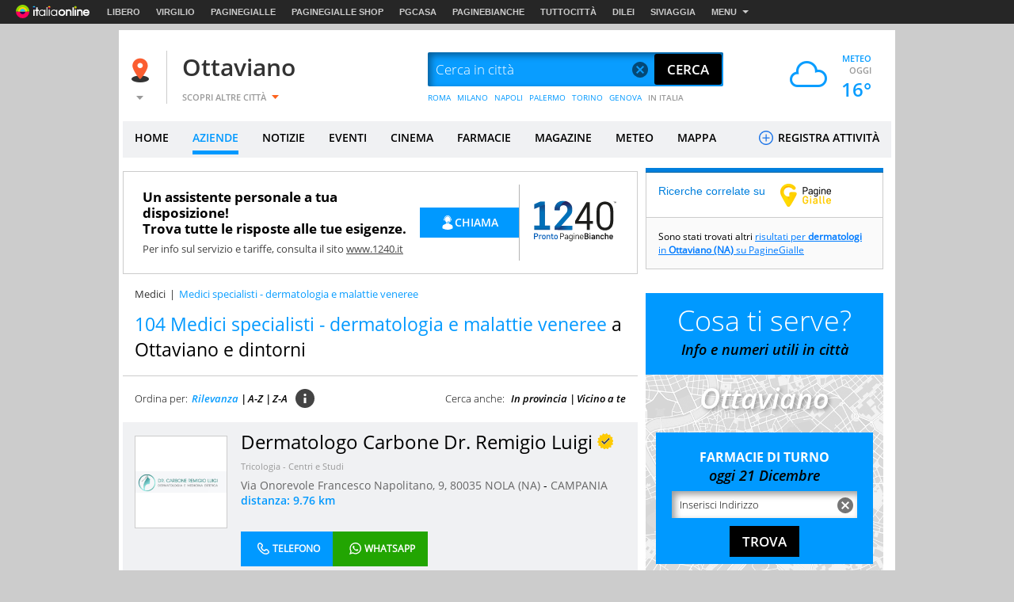

--- FILE ---
content_type: image/svg+xml
request_url: https://i.plug.it/local//sskin_ssk//img/icons/gold_icon.svg
body_size: 3260
content:
<svg xmlns="http://www.w3.org/2000/svg" xmlns:xlink="http://www.w3.org/1999/xlink" width="20.622" height="20.444" viewBox="0 0 20.622 20.444">
									  <defs>
										<clipPath id="icon_gold_check_1">
										  <path id="Path_37902" data-name="Path 37902" d="M9.684,1.4A2.116,2.116,0,0,1,8.538.855C8.1.54,7.658.225,7.3.333c-.7.211-.771,1.855-1.387,2.208a2.117,2.117,0,0,1-1.26.006c-.535-.091-1.069-.182-1.346.073-.528.487.116,2-.291,2.591S.969,5.738.7,6.409s.972,1.742.862,2.461C1.459,9.553,0,10.2,0,10.916v0q0,.017,0,.035c.052.732,1.638,1.171,1.842,1.844.211.7-.858,1.942-.505,2.558s1.978.333,2.462.859.063,2.117.655,2.524c.31.213.826.047,1.343-.119a2.116,2.116,0,0,1,1.248-.172c.66.263.966,1.879,1.685,1.99a.489.489,0,0,0,.072.006h0c.676,0,1.425-1.346,2.13-1.4a2.115,2.115,0,0,1,1.146.542c.442.315.88.63,1.235.522.7-.211.771-1.855,1.387-2.208a2.117,2.117,0,0,1,1.26-.006c.535.091,1.069.182,1.346-.073.528-.487-.116-2,.291-2.591s2.049-.527,2.316-1.2-.972-1.742-.862-2.461c.107-.7,1.615-1.354,1.563-2.086S18.983,8.32,18.779,7.646c-.211-.7.858-1.942.505-2.558s-1.978-.333-2.462-.859-.063-2.117-.655-2.524c-.31-.213-.826-.047-1.343.119A2.116,2.116,0,0,1,13.576,2c-.66-.262-.966-1.879-1.685-1.99A.49.49,0,0,0,11.816,0C11.14,0,10.39,1.347,9.684,1.4" transform="translate(0 -0.001)" fill="none"></path>
										</clipPath>
										<clipPath id="icon_gold_check_2">
										  <rect id="Rectangle_2484" data-name="Rectangle 2484" width="20.622" height="20.444" fill="none"></rect>
										</clipPath>
										<clipPath id="icon_gold_check_3">
										  <rect id="Rectangle_2483" data-name="Rectangle 2483" width="11.164" height="8.897" fill="none"></rect>
										</clipPath>
									  </defs>
									  <g id="Group_7072" data-name="Group 7072" transform="translate(0 0)">
										<g id="Group_7126" data-name="Group 7126">
										  <g id="Group_7065" data-name="Group 7065" transform="translate(0 0)">
											<g id="Group_7064" data-name="Group 7064" clip-path="url(#icon_gold_check_1)">
											  <path id="Path_37932" data-name="Path 37932" d="M0,0H22.07V21.858H0Z" transform="translate(-1.446 0.103) rotate(-4.066)" fill="#fecb03"></path>
											</g>
										  </g>
										  <g id="Group_7070" data-name="Group 7070" transform="translate(0 0)">
											<g id="Group_7069" data-name="Group 7069" clip-path="url(#icon_gold_check_2)">
											  <g id="Group_7068" data-name="Group 7068" transform="translate(4.944 5.672)" style="mix-blend-mode: multiply;isolation: isolate">
												<g id="Group_7067" data-name="Group 7067">
												  <g id="Group_7066" data-name="Group 7066" clip-path="url(#icon_gold_check_3)">
													<path id="Path_37903" data-name="Path 37903" d="M321.889,371.737q-2.759,0-5.518,0c-.053,0-.064-.01-.064-.064q0-4.385,0-8.769c0-.053.01-.064.064-.064q5.518,0,11.036,0c.053,0,.064.01.064.064q0,4.385,0,8.769c0,.053-.01.064-.064.064q-2.759,0-5.518,0" transform="translate(-316.307 -362.841)" fill="#fecb03"></path>
													<path id="Path_37904" data-name="Path 37904" d="M329.729,380.97a.226.226,0,0,1-.175-.082l-1.514-1.514-1.917-1.917a.223.223,0,0,1,0-.365l1.133-1.133a.242.242,0,0,1,.406,0l1.929,1.929c.125.125.143.125.269,0l5.371-5.371.039-.039a.235.235,0,0,1,.384,0l.68.68.459.459a.237.237,0,0,1,0,.389l-6.884,6.885a.216.216,0,0,1-.174.079" transform="translate(-325.875 -372.23)" fill="#fafafa"></path>
													<path id="Path_37905" data-name="Path 37905" d="M341.052,377.534c.023.1-.073.14-.115.208a.237.237,0,0,1-.038.039l-6.692,6.691a1.418,1.418,0,0,1-.135.117.181.181,0,0,1-.231,0,1.172,1.172,0,0,1-.13-.111l-3.238-3.238a1.294,1.294,0,0,1-.112-.129.181.181,0,0,1,0-.231,1.081,1.081,0,0,1,.1-.119c.331-.332.661-.665,1-.994.072-.071.139-.156.267-.133a.318.318,0,0,1,.165.119q.925.915,1.842,1.838c.031.031.055.07.086.1a.165.165,0,0,0,.263,0c.043-.042.077-.091.119-.133l5.243-5.245c.042-.042.091-.075.132-.12a.208.208,0,0,1,.23.006c.211.208.423.416.632.625s.387.392.581.588a.175.175,0,0,1,.035.121" transform="translate(-330.101 -375.954)" fill="#f2f2f2"></path>
													<path id="Path_37906" data-name="Path 37906" d="M336.782,387.512c-.087,0-.134-.062-.185-.113-.284-.28-.565-.563-.847-.844q-1.218-1.218-2.436-2.438a.341.341,0,0,1-.117-.168c-.019-.1.049-.15.1-.205q.522-.528,1.049-1.051a.191.191,0,0,1,.32,0q.316.314.63.63c.431.431.865.859,1.292,1.294.142.144.188.185.373,0q2.684-2.693,5.375-5.378c.133-.133.214-.135.342-.007l1.066,1.067c.122.122.122.208,0,.331q-3.385,3.385-6.771,6.768c-.052.052-.1.122-.193.116" transform="translate(-332.93 -378.881)" fill="#e9e9e9"></path>
													<path id="Path_37907" data-name="Path 37907" d="M346,449.461c.041.039.085.075.123.117a.153.153,0,0,1-.009.212c-.05.043-.09.093-.135.139l-6.611,6.609a1.539,1.539,0,0,1-.146.129.117.117,0,0,1-.157,0,1.746,1.746,0,0,1-.134-.118l-3.189-3.189a1.464,1.464,0,0,1-.123-.14.116.116,0,0,1,0-.151,1.391,1.391,0,0,1,.118-.135l.895-.9c.042-.042.088-.079.127-.124a.154.154,0,0,1,.239.018.345.345,0,0,0,.09.1.025.025,0,0,1,0,.03c-.052.009-.078-.032-.107-.061-.1-.1-.137-.1-.231,0-.328.3-.632.627-.95.938-.039.038-.071.082-.113.119a.112.112,0,0,0,0,.172c.29.3.587.591.881.886l2.132,2.133c.118.118.236.235.356.351a.115.115,0,0,0,.173,0c1.667-1.655,3.323-3.321,4.985-4.98q.816-.814,1.63-1.629c.076-.075.144-.158.217-.235a.1.1,0,0,0,0-.15c-.038-.043-.1-.073-.092-.144a.025.025,0,0,1,.031,0" transform="translate(-335.288 -448.1)" fill="#e2e2e2"></path>
													<path id="Path_37908" data-name="Path 37908" d="M431.349,385.895v-.031c.023.021.048.04.07.062l1.851,1.851c.1.1.153.1.255,0q2.729-2.729,5.457-5.46a.2.2,0,0,1,.307,0c.3.311.61.613.915.919.02.02.038.043.057.064h-.031c-.042.009-.059-.026-.081-.048-.123-.121-.244-.244-.367-.365-.178-.18-.357-.358-.536-.536-.084-.084-.135-.084-.219,0s-.155.154-.232.232l-5.16,5.16a1.309,1.309,0,0,1-.141.124.149.149,0,0,1-.193,0,1.228,1.228,0,0,1-.118-.1l-1.773-1.774c-.026-.026-.067-.045-.06-.093" transform="translate(-429.55 -381.938)" fill="#e4e4e4"></path>
													<path id="Path_37909" data-name="Path 37909" d="M347.947,389.375l.363.354c.024.023.05.045.075.068a.614.614,0,0,0,.1.127.114.114,0,0,1,0,.183c-2.219,2.255-4.472,4.478-6.7,6.72a1.209,1.209,0,0,0-.128.123.125.125,0,0,1-.187,0,1.85,1.85,0,0,0-.15-.145q-1.543-1.545-3.089-3.089a1.722,1.722,0,0,0-.145-.151.131.131,0,0,1,0-.189q.49-.491.982-.982a.833.833,0,0,1,.093-.07c.009-.011.017-.027.035-.014.014.049-.027.07-.053.1q-.477.479-.956.957c-.1.1-.1.123,0,.222l3.261,3.261c.1.1.123.1.223,0l6.632-6.632.117-.115a.1.1,0,0,0,0-.173c-.333-.326-.66-.659-.99-.988-.026-.026-.067-.047-.053-.1.037-.013.049.022.067.039.146.144.291.29.436.435a.236.236,0,0,0,.064.056" transform="translate(-337.707 -388.435)" fill="#dadada"></path>
													<path id="Path_37910" data-name="Path 37910" d="M418.185,384.294c-.036.015-.042-.021-.058-.036-.169-.164-.337-.33-.5-.5,0,0-.009.009-.013.008-.1-.042-.156.022-.219.085q-2.664,2.668-5.331,5.333c-.046.046-.1.085-.147.128a.182.182,0,0,1-.243,0c-.064-.057-.131-.111-.191-.172q-.863-.866-1.729-1.73c-.059-.059-.118-.118-.172-.181a.071.071,0,0,0-.1-.005c-.013.007-.025.016-.04.007l-.031.016a.13.13,0,0,1,.236-.032,1.039,1.039,0,0,0,.108.095c.021.023.04.048.062.07l1.746,1.746c.051.051.106.1.162.146a.117.117,0,0,0,.15,0,1.091,1.091,0,0,0,.135-.117l5.393-5.393c.113-.113.159-.114.271,0l.521.528" transform="translate(-407.945 -383.354)" fill="#dbdbdb"></path>
													<path id="Path_37911" data-name="Path 37911" d="M342.31,390.727l1.973,1.98a1.531,1.531,0,0,0,.129.112.17.17,0,0,0,.2,0,1.978,1.978,0,0,0,.151-.134l5.331-5.33a.171.171,0,0,0,.022-.022.155.155,0,0,1,.225-.061c0,.039.034.057.057.08l1.009,1a.12.12,0,0,1-.006.185c-.042.039-.084.078-.124.119q-3.321,3.321-6.641,6.643c-.086.086-.147.09-.238,0q-1.635-1.642-3.276-3.278c-.1-.1-.1-.131,0-.225l.978-.978c.021-.022.051-.038.052-.075l.031-.016a.094.094,0,0,1,.125,0" transform="translate(-340.667 -386.865)" fill="#d5d5d5"></path>
													<path id="Path_37912" data-name="Path 37912" d="M413.527,607.735a.163.163,0,0,0-.125,0,.073.073,0,0,1,.125,0" transform="translate(-411.884 -603.873)" fill="#dadada"></path>
													<path id="Path_37913" data-name="Path 37913" d="M347.824,398.25a.049.049,0,0,1-.059-.017q-1.644-1.649-3.291-3.3c-.085-.086-.085-.106,0-.193l.984-.983c.084-.084.1-.084.182,0l1.929,1.928a1.027,1.027,0,0,0,.124.106c.1.071.192.053.321-.057.02-.017.037-.036.056-.055l5.376-5.376c.105-.105.108-.105.215,0l.978.978c.088.088.088.1,0,.188q-3.351,3.351-6.7,6.7c-.03.03-.044.1-.113.075" transform="translate(-343.971 -389.8)" fill="#d0d0d0"></path>
												  </g>
												</g>
											  </g>
											  <path id="Path_37914" data-name="Path 37914" d="M333.893,378.832l-3.6-3.6,1.333-1.333,2.268,2.268,5.737-5.737,1.333,1.333Z" transform="translate(-325.129 -364.639)" fill="#444"></path>
											</g>
										  </g>
										</g>
									  </g>
									</svg>
